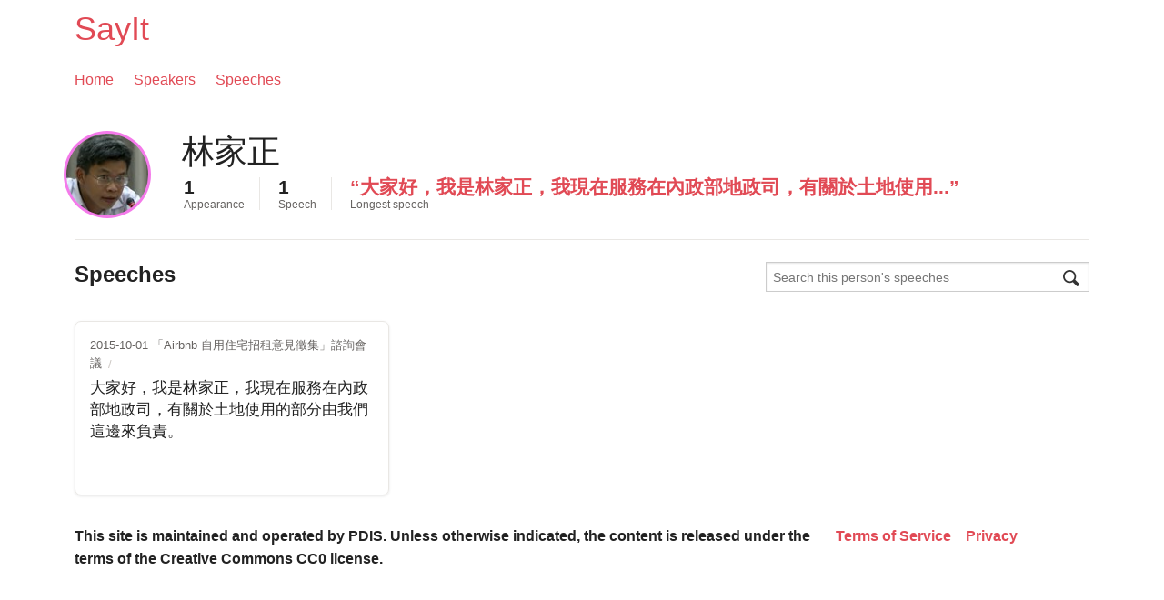

--- FILE ---
content_type: text/html; charset=utf-8
request_url: https://sayit.pdis.nat.gov.tw/speaker/%E6%9E%97%E5%AE%B6%E6%AD%A3
body_size: 2636
content:
<!DOCTYPE html>
<html class="no-touch">
    <head>
        <meta charset="utf-8">
	<meta name="viewport" content="width=device-width, initial-scale=1.0">
        
          <meta property="og:url" content="https://sayit.pdis.nat.gov.tw">
          <meta property="og:title" content="View Speaker: 林家正 :: SayIt">
          <meta property="og:site_name" content="SayIt">
          <meta property="og:description" content="Speeches by 林家正">
          <meta property="og:type" content="website">
          <meta property="og:image" content="http://localhost:8001/media/speakers/default/%E6%9E%97%E5%AE%B6%E6%AD%A3.jpg">

          
        
	<meta name="google-site-verification" content="DiXRH7TWCHjMPvi1kvFkDgwpHBGkbFkR2Rxki-iGh2o" />
        <title>
          View Speaker: 林家正
            :: SayIt
          
        </title>

        

        

	    <link rel="preconnect" href="https://fonts.gstatic.com">
	    <link href="https://fonts.googleapis.com/css2?family=Noto+Sans+TC:wght@100;300;400;500;700&display=swap" rel="stylesheet">
            <link href="/static/speeches/css/speeches.css" rel="stylesheet" type="text/css">
        
<link href="/static/speeches/mediaelement/mediaelementplayer.min.css" rel="stylesheet">


        <script type="text/javascript" src="/static/speeches/js/jquery.js" charset="utf-8"></script>
        <script type="text/javascript" src="/static/speeches/js/select2-override.js" charset="utf-8"></script>
        

<script type="text/javascript" src="/static/speeches/mediaelement/mediaelement-and-player.js" charset="utf-8"></script>

    </head>

    <body id="top">

        <header>
          <div class="full-page__row">
            <div class="full-page__unit">
              <h1><a href="/">SayIt</a></h1>

              <ul class="inline-list left">
                <li><a href="/">Home</a></li>
                <li><a href="/speakers">Speakers</a></li>
                <li><a href="/speeches">Speeches</a></li>
              </ul>

              <ul class="unstyled-list right">
                
              </ul>

            </div>
          </div>
        </header>

        <div class="full-page">
          <div class="full-page__row">
            <div class="full-page__unit">
              

              

<div class="page-header page-header--with-portrait">

  

  <div class="page-header__row">
    <div class="speaker-page__details">
      <img src="/media/speakers/default/%E6%9E%97%E5%AE%B6%E6%AD%A3.jpg.96x0_q85_upscale.jpg"
          style="border-color #f47aea; background-color: #f47aea;"
          class="speaker-portrait speaker-portrait--left speaker-portrait--large round-image"
          alt="Headshot of 林家正" />
      <div class="speaker-information">
        <h1>林家正</h1>
        
      </div>
      <div class="speaker-page__stats">
        
          <div class="stat">
            <div class="stat__figure">
              1
            </div>
            <div class="stat__descriptor">
                Appearance
            </div>
          </div>
        
        <div class="stat">
          <div class="stat__figure">
            1
          </div>
          <div class="stat__descriptor">
            Speech
          </div>
        </div>
        <!--
        <div class="stat">
          <div class="stat__figure">
            4<sup>th</sup>
          </div>
          <div class="stat__descriptor">
           of 60 speakers
          </div>
        </div>
        -->
        
        <div class="stat">
          <div class="stat__figure">
            
            <a href="/2015-10-01-airbnb-%E8%87%AA%E7%94%A8%E4%BD%8F%E5%AE%85%E6%8B%9B%E7%A7%9F%E6%84%8F%E8%A6%8B%E5%BE%B5%E9%9B%86%E8%AB%AE%E8%A9%A2%E6%9C%83%E8%AD%B0#s1373">
            
              
              &#8220;大家好，我是林家正，我現在服務在內政部地政司，有關於土地使用...&#8221;
              
            </a>
          </div>
          <div class="stat__descriptor">
            Longest speech
          </div>
        </div>
        
      </div>
    </div>

  </div>
</div>
<div class="speaker-page__speeches-collection">
    <div class="full-page__row nested-row">
      <div class="speaker-page__speeches-title">
        <h2>Speeches</h2>
      </div>

      <div class="speaker-page__add-speech">
        
      </div>

      <div class="speaker-page__search">
        <form class="site-search site-search" action="/search/" method="get" >
          <input type="hidden" name="p" value="143">
          <div class="search-wrapper">
              <input type="search" class="site-search__input" placeholder="Search this person's speeches" name="q"/>
              <input type="submit" class="icon-search icon-search" value="Search"/>
          </div>
        </form>
      </div>
    </div>

    <ul class="unstyled js-masonry" data-masonry-options='{"columnWidth":".speech","itemSelector":".speech","gutter":".gutter-sizer"}'>
        <li class="gutter-sizer"></li>
        
        
            





<li id="s1373" class="speech   speech--speech speech--border"
 style="border-left-color: #f47aea;">


  

  <div class="speech-wrapper">
    

    
      
        <div class="speech__breadcrumb">
          <ul class="breadcrumbs">
            
              
                <li><a href="/2015-10-01-airbnb-%E8%87%AA%E7%94%A8%E4%BD%8F%E5%AE%85%E6%8B%9B%E7%A7%9F%E6%84%8F%E8%A6%8B%E5%BE%B5%E9%9B%86%E8%AB%AE%E8%A9%A2%E6%9C%83%E8%AD%B0">2015-10-01 「Airbnb 自用住宅招租意見徵集」諮詢會議</a></li>
              
            
            
              <li class="no-content-after">
                <span class="breadcrumbs__date">
                  



                </span>
              </li>
            
          </ul>
        </div>
      
    

    <div class="speech__meta-data">
      

  

  
</div>


  


  
    <a title="Link in context" href="/2015-10-01-airbnb-%E8%87%AA%E7%94%A8%E4%BD%8F%E5%AE%85%E6%8B%9B%E7%A7%9F%E6%84%8F%E8%A6%8B%E5%BE%B5%E9%9B%86%E8%AB%AE%E8%A9%A2%E6%9C%83%E8%AD%B0#s1373" class="speech__content-link">
  


<div class="speech__content">
  

  
    <p>大家好，我是林家正，我現在服務在內政部地政司，有關於土地使用的部分由我們這邊來負責。</p>
  
</div>


  </a>



  <div class="speech__links">
    
    
      <a title="Link in context" href="/2015-10-01-airbnb-%E8%87%AA%E7%94%A8%E4%BD%8F%E5%AE%85%E6%8B%9B%E7%A7%9F%E6%84%8F%E8%A6%8B%E5%BE%B5%E9%9B%86%E8%AB%AE%E8%A9%A2%E6%9C%83%E8%AD%B0#s1373"><i class="speech-icon icon-link-in-context"></i>Link in context</a>
    
      <a title="Link" href="/speech/1373"><i class="speech-icon icon-link"></i>Link</a>
  </div>


</div>

</li>


        
    </ul>

    


</div>



            </div>
          </div>
        </div>

	<footer class="full-page__row">
	  <div class="full-page__unit" style="display: flex">
            <div class="row">
		    <div class="columns small-12 large-9" style="padding: 0">
          <p style="font-size: 1em;font-weight: bold;display: flex;margin-inline-end: auto;" id="cc"></p>
		    </div>
		    <div class="columns small-12 large-3" style="padding: 0">
	   <p style="font-size: 1em;font-weight: bold;display: flex; justify-content: end;">
	     <a id="tos"></a>
	     <a id="privacy" style="margin-left: 1rem;"></a>
	   </p>
		    </div>
	    </div>
	  </div>
	</footer>

        <script type="text/javascript" src="/static/speeches/js/foundation/foundation.js" charset="utf-8"></script>
        <script type="text/javascript" src="/static/speeches/js/foundation/foundation.dropdown.js" charset="utf-8"></script>
        <script type="text/javascript" src="/static/speeches/js/speeches.js" charset="utf-8"></script>
        

<script src="/static/speeches/js/masonry.pkgd.min.js"></script>

        <script>
          if (typeof $ != 'undefined' && typeof $(document).foundation != 'undefined') {
            $(document).foundation();
          }
          let cc = document.getElementById('cc');
          let tos = document.getElementById('tos');
          let privacy = document.getElementById('privacy');

          if (navigator.language.toLowerCase() == 'zh-tw') {
		              cc.innerHTML = '本站由 PDIS 維運，除另有標示外，內容以創用 CC0 授權條款釋出';
		              tos.innerHTML = '使用者條款'
		              tos.href = 'tos#zh-tw'
		              privacy.innerHTML = '隱私權政策'
		              privacy.href = 'privacy#zh-tw'
	  }
		  else {
			  cc.innerHTML = 'This site is maintained and operated by PDIS. Unless otherwise indicated, the content is released under the terms of the Creative Commons CC0 license.';
		              tos.innerHTML = 'Terms of Service'
		              tos.href = 'tos'
		              privacy.innerHTML = 'Privacy'
		              privacy.href = 'privacy'
		            }
        </script>

    <script defer src="https://static.cloudflareinsights.com/beacon.min.js/vcd15cbe7772f49c399c6a5babf22c1241717689176015" integrity="sha512-ZpsOmlRQV6y907TI0dKBHq9Md29nnaEIPlkf84rnaERnq6zvWvPUqr2ft8M1aS28oN72PdrCzSjY4U6VaAw1EQ==" data-cf-beacon='{"version":"2024.11.0","token":"3b75028d4a2549a1b335020ac2e8c87c","r":1,"server_timing":{"name":{"cfCacheStatus":true,"cfEdge":true,"cfExtPri":true,"cfL4":true,"cfOrigin":true,"cfSpeedBrain":true},"location_startswith":null}}' crossorigin="anonymous"></script>
</body>
</html>


--- FILE ---
content_type: text/css
request_url: https://sayit.pdis.nat.gov.tw/static/speeches/css/speeches.css
body_size: 10920
content:
/*! normalize.css v2.1.2 | MIT License | git.io/normalize */article,aside,details,figcaption,figure,footer,header,hgroup,main,nav,section,summary{display:block}audio,canvas,video{display:inline-block}audio:not([controls]){display:none;height:0}[hidden],template{display:none}script{display:none !important}html{font-family:sans-serif;-ms-text-size-adjust:100%;-webkit-text-size-adjust:100%}body{margin:0}a{background:transparent}a:focus{outline:thin dotted}a:active,a:hover{outline:0}h1{font-size:2em;margin:0.67em 0}abbr[title]{border-bottom:1px dotted}b,strong{font-weight:bold}dfn{font-style:italic}hr{-moz-box-sizing:content-box;box-sizing:content-box;height:0}mark{background:#ff0;color:#000}code,kbd,pre,samp{font-family:monospace, serif;font-size:1em}pre{white-space:pre-wrap}q{quotes:"\201C" "\201D" "\2018" "\2019"}small{font-size:80%}sub,sup{font-size:75%;line-height:0;position:relative;vertical-align:baseline}sup{top:-0.5em}sub{bottom:-0.25em}img{border:0}svg:not(:root){overflow:hidden}figure{margin:0}fieldset{border:1px solid #c0c0c0;margin:0 2px;padding:0.35em 0.625em 0.75em}legend{border:0;padding:0}button,input,select,textarea{font-family:inherit;font-size:100%;margin:0}button,input{line-height:normal}button,select{text-transform:none}button,html input[type="button"],input[type="reset"],input[type="submit"]{-webkit-appearance:button;cursor:pointer}button[disabled],html input[disabled]{cursor:default}input[type="checkbox"],input[type="radio"]{box-sizing:border-box;padding:0}input[type="search"]{-webkit-appearance:textfield;-moz-box-sizing:content-box;-webkit-box-sizing:content-box;box-sizing:content-box}input[type="search"]::-webkit-search-cancel-button,input[type="search"]::-webkit-search-decoration{-webkit-appearance:none}button::-moz-focus-inner,input::-moz-focus-inner{border:0;padding:0}textarea{overflow:auto;vertical-align:top}table{border-collapse:collapse;border-spacing:0}meta.foundation-mq-small{font-family:"only screen and (min-width: 0)";width:0}meta.foundation-mq-medium{font-family:"only screen and (min-width:768px)";width:768px}meta.foundation-mq-large{font-family:"only screen and (min-width:992px)";width:992px}*,*:before,*:after{-moz-box-sizing:border-box;-webkit-box-sizing:border-box;box-sizing:border-box}html,body{font-size:100%}body{background:#fff;color:#222;padding:0;margin:0;font-family:"Source Sans Pro","Helvetica Neue",Arial,"Helvetica",Helvetica,sans-serif;font-weight:normal;font-style:normal;line-height:1;position:relative;cursor:default}a:hover{cursor:pointer}img,object,embed{max-width:100%;height:auto}object,embed{height:100%}img{-ms-interpolation-mode:bicubic}#map_canvas img,#map_canvas embed,#map_canvas object,.map_canvas img,.map_canvas embed,.map_canvas object{max-width:none !important}.left{float:left !important}.right{float:right !important}.text-left{text-align:left !important}.text-right{text-align:right !important}.text-center{text-align:center !important}.text-justify{text-align:justify !important}.hide{display:none}.antialiased{-webkit-font-smoothing:antialiased}img{display:inline-block;vertical-align:middle}textarea{height:auto;min-height:50px}select{width:100%}p.lead{font-size:1.21875em;line-height:1.6}.subheader{line-height:1.4;color:#6f6f6f;font-weight:300;margin-top:.2em;margin-bottom:.5em}div,dl,dt,dd,ul,ol,li,h1,h2,h3,h4,h5,h6,pre,form,p,blockquote,th,td{margin:0;padding:0;direction:ltr}a{color:#e14a55;text-decoration:none;line-height:inherit}a:hover,a:focus{color:#d52330}a img{border:none}p{font-family:inherit;font-weight:normal;font-size:1em;line-height:1.6;margin-bottom:1em;text-rendering:optimizeLegibility}p aside{font-size:.875em;line-height:1.35;font-style:italic}h1,h2,h3,h4,h5,h6{font-family:inherit;font-weight:300;font-style:normal;color:#222;text-rendering:optimizeLegibility;margin-top:.2em;margin-bottom:.5em;line-height:1.2125em}h1 small,h2 small,h3 small,h4 small,h5 small,h6 small{font-size:60%;color:#6f6f6f;line-height:0}h1{font-size:1.625em}h2{font-size:.875em}h3{font-size:1em}h4{font-size:.8125em}h5{font-size:1em}h6{font-size:.875em}hr{border:solid #ddd;border-width:1px 0 0;clear:both;margin:1.25em 0 1.1875em;height:0}em,i{font-style:italic;line-height:inherit}strong,b{font-weight:bold;line-height:inherit}small{font-size:60%;line-height:inherit}code{font-family:Consolas,"Liberation Mono",Courier,monospace;font-weight:bold;color:#bb640d}ul,ol,dl{font-size:1em;line-height:1.6;margin-bottom:1em;list-style-position:outside;font-family:inherit}ul,ol{margin-left:0}ul.no-bullet,ol.no-bullet{margin-left:0}ul li ul,ul li ol{margin-left:1.25em;margin-bottom:0;font-size:1em}ul.square li ul,ul.circle li ul,ul.disc li ul{list-style:inherit}ul.square{list-style-type:square}ul.circle{list-style-type:circle}ul.disc{list-style-type:disc}ul.no-bullet{list-style:none}ol li ul,ol li ol{margin-left:1.25em;margin-bottom:0}dl dt{margin-bottom:.3em;font-weight:bold}dl dd{margin-bottom:.75em}abbr,acronym{text-transform:uppercase;font-size:90%;color:#222;border-bottom:1px dotted #ddd;cursor:help}abbr{text-transform:none}blockquote{margin:0 0 1em;padding:.5625em 1.25em 0 1.1875em;border-left:1px solid #ddd}blockquote cite{display:block;font-size:.8125em;color:#555}blockquote cite:before{content:"\2014 \0020"}blockquote cite a,blockquote cite a:visited{color:#555}blockquote,blockquote p{line-height:1.6;color:#6f6f6f}.vcard{display:inline-block;margin:0 0 1.25em 0;border:1px solid #ddd;padding:.625em .75em}.vcard li{margin:0;display:block}.vcard .fn{font-weight:bold;font-size:.9375em}.vevent .summary{font-weight:bold}.vevent abbr{cursor:default;text-decoration:none;font-weight:bold;border:none;padding:0 .0625em}@media only screen and (min-width: 0){h1,h2,h3,h4,h5,h6{line-height:1.4}h1{font-size:2.25em}h2{font-size:1.5em}h3{font-size:1.3125em}h4{font-size:1.125em}}.print-only{display:none !important}@media print{*{background:transparent !important;color:#000 !important;box-shadow:none !important;text-shadow:none !important}a,a:visited{text-decoration:underline}a[href]:after{content:" (" attr(href) ")"}abbr[title]:after{content:" (" attr(title) ")"}.ir a:after,a[href^="javascript:"]:after,a[href^="#"]:after{content:""}pre,blockquote{border:1px solid #999;page-break-inside:avoid}thead{display:table-header-group}tr,img{page-break-inside:avoid}img{max-width:100% !important}@page{margin:0.5cm}p,h2,h3{orphans:3;widows:3}h2,h3{page-break-after:avoid}.hide-on-print{display:none !important}.print-only{display:block !important}.hide-for-print{display:none !important}.show-for-print{display:inherit !important}}button,.button,.pagination__page-number{border-style:none;border-width:0;cursor:pointer;font-family:inherit;font-weight:normal;line-height:normal;margin:0 0 1.25em;position:relative;text-decoration:none;text-align:center;display:inline-block;padding-top:.75em;padding-right:1.5em;padding-bottom:.8125em;padding-left:1.5em;font-size:1em;background-color:#e14a55;border-color:#d52330;color:#fff}button:hover,button:focus,.button:hover,.pagination__page-number:hover,.button:focus,.pagination__page-number:focus{background-color:#d52330}button:hover,button:focus,.button:hover,.pagination__page-number:hover,.button:focus,.pagination__page-number:focus{color:#fff}button.secondary,.button.secondary,.secondary.pagination__page-number{background-color:#e9e9e9;border-color:#d0d0d0;color:#333}button.secondary:hover,button.secondary:focus,.button.secondary:hover,.secondary.pagination__page-number:hover,.button.secondary:focus,.secondary.pagination__page-number:focus{background-color:#d0d0d0}button.secondary:hover,button.secondary:focus,.button.secondary:hover,.secondary.pagination__page-number:hover,.button.secondary:focus,.secondary.pagination__page-number:focus{color:#333}button.success,.button.success,.success.pagination__page-number{background-color:#5da423;border-color:#457a1a;color:#fff}button.success:hover,button.success:focus,.button.success:hover,.success.pagination__page-number:hover,.button.success:focus,.success.pagination__page-number:focus{background-color:#457a1a}button.success:hover,button.success:focus,.button.success:hover,.success.pagination__page-number:hover,.button.success:focus,.success.pagination__page-number:focus{color:#fff}button.alert,.button.alert,.alert.pagination__page-number{background-color:#f08a24;border-color:#d3710e;color:#fff}button.alert:hover,button.alert:focus,.button.alert:hover,.alert.pagination__page-number:hover,.button.alert:focus,.alert.pagination__page-number:focus{background-color:#d3710e}button.alert:hover,button.alert:focus,.button.alert:hover,.alert.pagination__page-number:hover,.button.alert:focus,.alert.pagination__page-number:focus{color:#fff}button.large,.button.large,.large.pagination__page-number{padding-top:1em;padding-right:2em;padding-bottom:1.0625em;padding-left:2em;font-size:1.25em}button.small,.button.small,.small.pagination__page-number{padding-top:.5625em;padding-right:1.125em;padding-bottom:.625em;padding-left:1.125em;font-size:.8125em}button.tiny,.button.tiny,.tiny.pagination__page-number{padding-top:.4375em;padding-right:.875em;padding-bottom:.5em;padding-left:.875em;font-size:.6875em}button.expand,.button.expand,.expand.pagination__page-number{padding-right:0;padding-left:0;width:100%}button.left-align,.button.left-align,.left-align.pagination__page-number{text-align:left;text-indent:.75em}button.right-align,.button.right-align,.right-align.pagination__page-number{text-align:right;padding-right:.75em}button.disabled,button[disabled],.button.disabled,.disabled.pagination__page-number,.button[disabled],[disabled].pagination__page-number{background-color:#e14a55;border-color:#d52330;color:#fff;cursor:default;opacity:.6;-webkit-box-shadow:none;box-shadow:none}button.disabled:hover,button.disabled:focus,button[disabled]:hover,button[disabled]:focus,.button.disabled:hover,.disabled.pagination__page-number:hover,.button.disabled:focus,.disabled.pagination__page-number:focus,.button[disabled]:hover,[disabled].pagination__page-number:hover,.button[disabled]:focus,[disabled].pagination__page-number:focus{background-color:#d52330}button.disabled:hover,button.disabled:focus,button[disabled]:hover,button[disabled]:focus,.button.disabled:hover,.disabled.pagination__page-number:hover,.button.disabled:focus,.disabled.pagination__page-number:focus,.button[disabled]:hover,[disabled].pagination__page-number:hover,.button[disabled]:focus,[disabled].pagination__page-number:focus{color:#fff}button.disabled:hover,button.disabled:focus,button[disabled]:hover,button[disabled]:focus,.button.disabled:hover,.disabled.pagination__page-number:hover,.button.disabled:focus,.disabled.pagination__page-number:focus,.button[disabled]:hover,[disabled].pagination__page-number:hover,.button[disabled]:focus,[disabled].pagination__page-number:focus{background-color:#e14a55}button.disabled.secondary,button[disabled].secondary,.button.disabled.secondary,.disabled.secondary.pagination__page-number,.button[disabled].secondary,[disabled].secondary.pagination__page-number{background-color:#e9e9e9;border-color:#d0d0d0;color:#333;cursor:default;opacity:.6;-webkit-box-shadow:none;box-shadow:none}button.disabled.secondary:hover,button.disabled.secondary:focus,button[disabled].secondary:hover,button[disabled].secondary:focus,.button.disabled.secondary:hover,.disabled.secondary.pagination__page-number:hover,.button.disabled.secondary:focus,.disabled.secondary.pagination__page-number:focus,.button[disabled].secondary:hover,[disabled].secondary.pagination__page-number:hover,.button[disabled].secondary:focus,[disabled].secondary.pagination__page-number:focus{background-color:#d0d0d0}button.disabled.secondary:hover,button.disabled.secondary:focus,button[disabled].secondary:hover,button[disabled].secondary:focus,.button.disabled.secondary:hover,.disabled.secondary.pagination__page-number:hover,.button.disabled.secondary:focus,.disabled.secondary.pagination__page-number:focus,.button[disabled].secondary:hover,[disabled].secondary.pagination__page-number:hover,.button[disabled].secondary:focus,[disabled].secondary.pagination__page-number:focus{color:#333}button.disabled.secondary:hover,button.disabled.secondary:focus,button[disabled].secondary:hover,button[disabled].secondary:focus,.button.disabled.secondary:hover,.disabled.secondary.pagination__page-number:hover,.button.disabled.secondary:focus,.disabled.secondary.pagination__page-number:focus,.button[disabled].secondary:hover,[disabled].secondary.pagination__page-number:hover,.button[disabled].secondary:focus,[disabled].secondary.pagination__page-number:focus{background-color:#e9e9e9}button.disabled.success,button[disabled].success,.button.disabled.success,.disabled.success.pagination__page-number,.button[disabled].success,[disabled].success.pagination__page-number{background-color:#5da423;border-color:#457a1a;color:#fff;cursor:default;opacity:.6;-webkit-box-shadow:none;box-shadow:none}button.disabled.success:hover,button.disabled.success:focus,button[disabled].success:hover,button[disabled].success:focus,.button.disabled.success:hover,.disabled.success.pagination__page-number:hover,.button.disabled.success:focus,.disabled.success.pagination__page-number:focus,.button[disabled].success:hover,[disabled].success.pagination__page-number:hover,.button[disabled].success:focus,[disabled].success.pagination__page-number:focus{background-color:#457a1a}button.disabled.success:hover,button.disabled.success:focus,button[disabled].success:hover,button[disabled].success:focus,.button.disabled.success:hover,.disabled.success.pagination__page-number:hover,.button.disabled.success:focus,.disabled.success.pagination__page-number:focus,.button[disabled].success:hover,[disabled].success.pagination__page-number:hover,.button[disabled].success:focus,[disabled].success.pagination__page-number:focus{color:#fff}button.disabled.success:hover,button.disabled.success:focus,button[disabled].success:hover,button[disabled].success:focus,.button.disabled.success:hover,.disabled.success.pagination__page-number:hover,.button.disabled.success:focus,.disabled.success.pagination__page-number:focus,.button[disabled].success:hover,[disabled].success.pagination__page-number:hover,.button[disabled].success:focus,[disabled].success.pagination__page-number:focus{background-color:#5da423}button.disabled.alert,button[disabled].alert,.button.disabled.alert,.disabled.alert.pagination__page-number,.button[disabled].alert,[disabled].alert.pagination__page-number{background-color:#f08a24;border-color:#d3710e;color:#fff;cursor:default;opacity:.6;-webkit-box-shadow:none;box-shadow:none}button.disabled.alert:hover,button.disabled.alert:focus,button[disabled].alert:hover,button[disabled].alert:focus,.button.disabled.alert:hover,.disabled.alert.pagination__page-number:hover,.button.disabled.alert:focus,.disabled.alert.pagination__page-number:focus,.button[disabled].alert:hover,[disabled].alert.pagination__page-number:hover,.button[disabled].alert:focus,[disabled].alert.pagination__page-number:focus{background-color:#d3710e}button.disabled.alert:hover,button.disabled.alert:focus,button[disabled].alert:hover,button[disabled].alert:focus,.button.disabled.alert:hover,.disabled.alert.pagination__page-number:hover,.button.disabled.alert:focus,.disabled.alert.pagination__page-number:focus,.button[disabled].alert:hover,[disabled].alert.pagination__page-number:hover,.button[disabled].alert:focus,[disabled].alert.pagination__page-number:focus{color:#fff}button.disabled.alert:hover,button.disabled.alert:focus,button[disabled].alert:hover,button[disabled].alert:focus,.button.disabled.alert:hover,.disabled.alert.pagination__page-number:hover,.button.disabled.alert:focus,.disabled.alert.pagination__page-number:focus,.button[disabled].alert:hover,[disabled].alert.pagination__page-number:hover,.button[disabled].alert:focus,[disabled].alert.pagination__page-number:focus{background-color:#f08a24}button,.button,.pagination__page-number{padding-top:.8125em;padding-bottom:.75em;-webkit-appearance:none}button.tiny,.button.tiny,.tiny.pagination__page-number{padding-top:.5em;padding-bottom:.4375em;-webkit-appearance:none}button.small,.button.small,.small.pagination__page-number{padding-top:.625em;padding-bottom:.5625em;-webkit-appearance:none}button.large,.button.large,.large.pagination__page-number{padding-top:1.03125em;padding-bottom:1.03125em;-webkit-appearance:none}@media only screen{button,.button,.pagination__page-number{-webkit-box-shadow:0 1px 0 rgba(255,255,255,0.5) inset;box-shadow:0 1px 0 rgba(255,255,255,0.5) inset;-webkit-transition:background-color 300ms ease-out;-moz-transition:background-color 300ms ease-out;transition:background-color 300ms ease-out}button:active,.button:active,.pagination__page-number:active{-webkit-box-shadow:0 1px 0 rgba(0,0,0,0.2) inset;box-shadow:0 1px 0 rgba(0,0,0,0.2) inset}button.radius,.button.radius,.radius.pagination__page-number{-webkit-border-radius:3px;border-radius:3px}button.round,.button.round,.round.pagination__page-number{-webkit-border-radius:1000px;border-radius:1000px}}@media only screen and (min-width: 0){button,.button,.pagination__page-number{display:inline-block}}form{margin:0 0 1em}form .row .row{margin:0 -.5em}form .row .row .column,form .row .row .columns{padding:0 .5em}form .row .row.collapse{margin:0}form .row .row.collapse .column,form .row .row.collapse .columns{padding:0}form .row .row.collapse input{-moz-border-radius-bottomright:0;-moz-border-radius-topright:0;-webkit-border-bottom-right-radius:0;-webkit-border-top-right-radius:0}form .row input.column,form .row input.columns,form .row textarea.column,form .row textarea.columns{padding-left:.5em}label{font-size:.875em;color:#4d4d4d;cursor:pointer;display:block;font-weight:500;margin-bottom:.1875em}label.right{float:none;text-align:right}label.inline{margin:0 0 1em 0;padding:.625em 0}label small{text-transform:capitalize;color:#666}.prefix,.postfix{display:block;position:relative;z-index:2;text-align:center;width:100%;padding-top:0;padding-bottom:0;border-style:solid;border-width:1px;overflow:hidden;font-size:.875em;height:2.3125em;line-height:2.3125em}.postfix.button,.postfix.pagination__page-number{padding-left:0;padding-right:0;padding-top:0;padding-bottom:0;text-align:center;line-height:2.125em}.prefix.button,.prefix.pagination__page-number{padding-left:0;padding-right:0;padding-top:0;padding-bottom:0;text-align:center;line-height:2.125em}.prefix.button.radius,.prefix.radius.pagination__page-number{-webkit-border-radius:0;border-radius:0;-moz-border-radius-bottomleft:3px;-moz-border-radius-topleft:3px;-webkit-border-bottom-left-radius:3px;-webkit-border-top-left-radius:3px;border-bottom-left-radius:3px;border-top-left-radius:3px}.postfix.button.radius,.postfix.radius.pagination__page-number{-webkit-border-radius:0;border-radius:0;-moz-border-radius-topright:3px;-moz-border-radius-bottomright:3px;-webkit-border-top-right-radius:3px;-webkit-border-bottom-right-radius:3px;border-top-right-radius:3px;border-bottom-right-radius:3px}.prefix.button.round,.prefix.round.pagination__page-number{-webkit-border-radius:0;border-radius:0;-moz-border-radius-bottomleft:1000px;-moz-border-radius-topleft:1000px;-webkit-border-bottom-left-radius:1000px;-webkit-border-top-left-radius:1000px;border-bottom-left-radius:1000px;border-top-left-radius:1000px}.postfix.button.round,.postfix.round.pagination__page-number{-webkit-border-radius:0;border-radius:0;-moz-border-radius-topright:1000px;-moz-border-radius-bottomright:1000px;-webkit-border-top-right-radius:1000px;-webkit-border-bottom-right-radius:1000px;border-top-right-radius:1000px;border-bottom-right-radius:1000px}span.prefix,label.prefix{background:#f2f2f2;border-color:#d9d9d9;border-right:none;color:#333}span.prefix.radius,label.prefix.radius{-webkit-border-radius:0;border-radius:0;-moz-border-radius-bottomleft:3px;-moz-border-radius-topleft:3px;-webkit-border-bottom-left-radius:3px;-webkit-border-top-left-radius:3px;border-bottom-left-radius:3px;border-top-left-radius:3px}span.postfix,label.postfix{background:#f2f2f2;border-color:#ccc;border-left:none;color:#333}span.postfix.radius,label.postfix.radius{-webkit-border-radius:0;border-radius:0;-moz-border-radius-topright:3px;-moz-border-radius-bottomright:3px;-webkit-border-top-right-radius:3px;-webkit-border-bottom-right-radius:3px;border-top-right-radius:3px;border-bottom-right-radius:3px}.input-group.radius>*:first-child,.input-group.radius>*:first-child *{-moz-border-radius-bottomleft:3px;-moz-border-radius-topleft:3px;-webkit-border-bottom-left-radius:3px;-webkit-border-top-left-radius:3px;border-bottom-left-radius:3px;border-top-left-radius:3px}.input-group.radius>*:last-child,.input-group.radius>*:last-child *{-moz-border-radius-topright:3px;-moz-border-radius-bottomright:3px;-webkit-border-top-right-radius:3px;-webkit-border-bottom-right-radius:3px;border-top-right-radius:3px;border-bottom-right-radius:3px}.input-group.round>*:first-child,.input-group.round>*:first-child *{-moz-border-radius-bottomleft:1000px;-moz-border-radius-topleft:1000px;-webkit-border-bottom-left-radius:1000px;-webkit-border-top-left-radius:1000px;border-bottom-left-radius:1000px;border-top-left-radius:1000px}.input-group.round>*:last-child,.input-group.round>*:last-child *{-moz-border-radius-topright:1000px;-moz-border-radius-bottomright:1000px;-webkit-border-top-right-radius:1000px;-webkit-border-bottom-right-radius:1000px;border-top-right-radius:1000px;border-bottom-right-radius:1000px}input[type="text"],input[type="password"],input[type="date"],input[type="datetime"],input[type="datetime-local"],input[type="month"],input[type="week"],input[type="email"],input[type="number"],input[type="search"],input[type="tel"],input[type="time"],input[type="url"],textarea{-webkit-appearance:none;-webkit-border-radius:0;border-radius:0;background-color:#fff;font-family:inherit;border:1px solid #ccc;-webkit-box-shadow:inset 0 1px 2px rgba(0,0,0,0.1);box-shadow:inset 0 1px 2px rgba(0,0,0,0.1);color:rgba(0,0,0,0.75);display:block;font-size:.875em;margin:0 0 1em 0;padding:.5em;height:2.3125em;width:100%;-moz-box-sizing:border-box;-webkit-box-sizing:border-box;box-sizing:border-box;-webkit-transition:-webkit-box-shadow .45s,border-color .45s ease-in-out;-moz-transition:-moz-box-shadow .45s,border-color .45s ease-in-out;transition:box-shadow .45s,border-color .45s ease-in-out}input[type="text"]:focus,input[type="password"]:focus,input[type="date"]:focus,input[type="datetime"]:focus,input[type="datetime-local"]:focus,input[type="month"]:focus,input[type="week"]:focus,input[type="email"]:focus,input[type="number"]:focus,input[type="search"]:focus,input[type="tel"]:focus,input[type="time"]:focus,input[type="url"]:focus,textarea:focus{-webkit-box-shadow:0 0 5px #999;-moz-box-shadow:0 0 5px #999;box-shadow:0 0 5px #999;border-color:#999}input[type="text"]:focus,input[type="password"]:focus,input[type="date"]:focus,input[type="datetime"]:focus,input[type="datetime-local"]:focus,input[type="month"]:focus,input[type="week"]:focus,input[type="email"]:focus,input[type="number"]:focus,input[type="search"]:focus,input[type="tel"]:focus,input[type="time"]:focus,input[type="url"]:focus,textarea:focus{background:#fafafa;border-color:#999;outline:none}input[type="text"][disabled],input[type="password"][disabled],input[type="date"][disabled],input[type="datetime"][disabled],input[type="datetime-local"][disabled],input[type="month"][disabled],input[type="week"][disabled],input[type="email"][disabled],input[type="number"][disabled],input[type="search"][disabled],input[type="tel"][disabled],input[type="time"][disabled],input[type="url"][disabled],textarea[disabled]{background-color:#ddd}input[type="file"],input[type="checkbox"],input[type="radio"],select{margin:0 0 1em 0}input[type="file"]{width:100%}fieldset{border:solid 1px #ddd;padding:1.25em;margin:1.125em 0}fieldset legend{font-weight:bold;background:#fff;padding:0 .1875em;margin:0;margin-left:-.1875em}[data-abide] .error small.error,[data-abide] span.error,[data-abide] small.error{display:block;padding:.375em .25em;margin-top:0;margin-bottom:1em;font-size:.75em;font-weight:bold;background:#f08a24;color:#fff}[data-abide] span.error,[data-abide] small.error{display:none}span.error,small.error{display:block;padding:.375em .25em;margin-top:0;margin-bottom:1em;font-size:.75em;font-weight:bold;background:#f08a24;color:#fff}.error input,.error textarea,.error select{border-color:#f08a24;background-color:rgba(240,138,36,0.1);margin-bottom:0}.error input:focus,.error textarea:focus,.error select:focus{background:#fafafa;border-color:#999}.error label,.error label.error{color:#f08a24}.error>small,.error small.error{display:block;padding:.375em .25em;margin-top:0;margin-bottom:1em;font-size:.75em;font-weight:bold;background:#f08a24;color:#fff}.error span.error-message{display:block}input.error,textarea.error{border-color:#f08a24;background-color:rgba(240,138,36,0.1);margin-bottom:0}input.error:focus,textarea.error:focus{background:#fafafa;border-color:#999}.error select{border-color:#f08a24;background-color:rgba(240,138,36,0.1)}.error select:focus{background:#fafafa;border-color:#999}label.error{color:#f08a24}.dropdown.button,.dropdown.pagination__page-number{position:relative;padding-right:3.1875em}.dropdown.button:before,.dropdown.pagination__page-number:before{position:absolute;content:"";width:0;height:0;display:block;border-style:solid;border-color:#fff transparent transparent transparent;top:50%}.dropdown.button:before,.dropdown.pagination__page-number:before{border-width:.5625em;right:1.5em;margin-top:-.25em}.dropdown.button:before,.dropdown.pagination__page-number:before{border-color:#fff transparent transparent transparent}.dropdown.button.tiny,.dropdown.tiny.pagination__page-number{padding-right:2.1875em}.dropdown.button.tiny:before,.dropdown.tiny.pagination__page-number:before{border-width:.4375em;right:.875em;margin-top:-.15625em}.dropdown.button.tiny:before,.dropdown.tiny.pagination__page-number:before{border-color:#fff transparent transparent transparent}.dropdown.button.small,.dropdown.small.pagination__page-number{padding-right:2.8125em}.dropdown.button.small:before,.dropdown.small.pagination__page-number:before{border-width:.5625em;right:1.125em;margin-top:-.21875em}.dropdown.button.small:before,.dropdown.small.pagination__page-number:before{border-color:#fff transparent transparent transparent}.dropdown.button.large,.dropdown.large.pagination__page-number{padding-right:4em}.dropdown.button.large:before,.dropdown.large.pagination__page-number:before{border-width:.625em;right:1.75em;margin-top:-.3125em}.dropdown.button.large:before,.dropdown.large.pagination__page-number:before{border-color:#fff transparent transparent transparent}.dropdown.button.secondary:before,.dropdown.secondary.pagination__page-number:before{border-color:#333 transparent transparent transparent}.label{font-weight:bold;text-align:center;text-decoration:none;line-height:1;white-space:nowrap;display:inline-block;position:relative;padding:.1875em .625em .25em;font-size:.875em;background-color:#e14a55;color:#fff}.label.radius{-webkit-border-radius:3px;border-radius:3px}.label.round{-webkit-border-radius:1000px;border-radius:1000px}.label.alert{background-color:#f08a24;color:#fff}.label.success{background-color:#5da423;color:#fff}.label.secondary{background-color:#e9e9e9;color:#333}.breadcrumbs{display:block;padding:0;overflow:hidden;margin-left:0;list-style:none;border-style:solid;border-width:0;background-color:#fff;border-color:#e6e6e6;-webkit-border-radius:0;border-radius:0}.breadcrumbs>*{margin:0;float:left;font-size:.8125em;text-transform:none}.breadcrumbs>*:hover a,.breadcrumbs>*:focus a{text-decoration:underline}.breadcrumbs>* a,.breadcrumbs>* span{text-transform:none;color:#666361}.breadcrumbs>*.current{cursor:default;color:#333}.breadcrumbs>*.current a{cursor:default;color:#333}.breadcrumbs>*.current:hover,.breadcrumbs>*.current:hover a,.breadcrumbs>*.current:focus,.breadcrumbs>*.current:focus a{text-decoration:none}.breadcrumbs>*.unavailable{color:#999}.breadcrumbs>*.unavailable a{color:#999}.breadcrumbs>*.unavailable:hover,.breadcrumbs>*.unavailable:hover a,.breadcrumbs>*.unavailable:focus,.breadcrumbs>*.unavailable a:focus{text-decoration:none;color:#999;cursor:default}.breadcrumbs>*:before{content:"/";color:#ccc7c3;margin:0 0;position:relative;top:1px}.breadcrumbs>*:first-child:before{content:" ";margin:0}.inline-list{margin:0 auto 1.0625em auto;margin-left:-1.375em;margin-right:0;padding:0;list-style:none;overflow:hidden}.inline-list>li{list-style:none;float:left;margin-left:1.375em;display:block}.inline-list>li>*{display:block}@media only screen and (max-width: 767px){.f-dropdown{max-width:100%;left:0}}.f-dropdown{position:absolute;top:-9999px;list-style:none;margin-left:0;width:100%;max-height:none;height:auto;background:#fff;border:solid 1px #ccc;font-size:16;z-index:99;margin-top:2px;max-width:200px}.f-dropdown>*:first-child{margin-top:0}.f-dropdown>*:last-child{margin-bottom:0}.f-dropdown:before{content:"";display:block;width:0;height:0;border:inset 6px;border-color:transparent transparent #fff transparent;border-bottom-style:solid;position:absolute;top:-12px;left:10px;z-index:99}.f-dropdown:after{content:"";display:block;width:0;height:0;border:inset 7px;border-color:transparent transparent #ccc transparent;border-bottom-style:solid;position:absolute;top:-14px;left:9px;z-index:98}.f-dropdown.right:before{left:auto;right:10px}.f-dropdown.right:after{left:auto;right:9px}.f-dropdown li{font-size:.875em;cursor:pointer;line-height:1.125em;margin:0}.f-dropdown li:hover,.f-dropdown li:focus{background:#eee}.f-dropdown li a{display:block;padding:.5em;color:#555}.f-dropdown.content{position:absolute;top:-9999px;list-style:none;margin-left:0;padding:1.25em;width:100%;height:auto;max-height:none;background:#fff;border:solid 1px #ccc;font-size:16;z-index:99;max-width:200px}.f-dropdown.content>*:first-child{margin-top:0}.f-dropdown.content>*:last-child{margin-bottom:0}.f-dropdown.tiny{max-width:200px}.f-dropdown.small{max-width:300px}.f-dropdown.medium{max-width:500px}.f-dropdown.large{max-width:800px}.row{margin-left:auto;margin-right:auto;margin-top:0;margin-bottom:0;max-width:71.25em;width:100%;*zoom:1}.row:before,.row:after{content:" ";display:table}.row:after{clear:both}.row.collapse .column,.row.collapse .columns{padding-left:0;padding-right:0;float:left}.row .row{margin-left:-0.75em;margin-right:-0.75em;max-width:none;width:auto;*zoom:1}.row .row:before,.row .row:after{content:" ";display:table}.row .row:after{clear:both}.row .row.collapse{margin-left:0;margin-right:0;max-width:none;width:auto;*zoom:1}.row .row.collapse:before,.row .row.collapse:after{content:" ";display:table}.row .row.collapse:after{clear:both}.column,.columns{padding-left:.75em;padding-right:.75em;width:100%;float:left;position:relative}@media only screen{.small-1{width:8.33333%}.small-2{width:16.66667%}.small-3{width:25%}.small-4{width:33.33333%}.small-5{width:41.66667%}.small-6{width:50%}.small-7{width:58.33333%}.small-8{width:66.66667%}.small-9{width:75%}.small-10{width:83.33333%}.small-11{width:91.66667%}.small-12{width:100%}.small-offset-0{margin-left:0%}.small-offset-1{margin-left:8.33333%}.small-offset-2{margin-left:16.66667%}.small-offset-3{margin-left:25%}.small-offset-4{margin-left:33.33333%}.small-offset-5{margin-left:41.66667%}.small-offset-6{margin-left:50%}.small-offset-7{margin-left:58.33333%}.small-offset-8{margin-left:66.66667%}.small-offset-9{margin-left:75%}.small-offset-10{margin-left:83.33333%}[class*="column"]+[class*="column"]:last-child{float:right}[class*="column"]+[class*="column"].end{float:left}.column.small-centered,.columns.small-centered{margin-left:auto;margin-right:auto;float:none !important}}@media only screen and (min-width: 0){.medium-1{width:8.33333%}.medium-2{width:16.66667%}.medium-3{width:25%}.medium-4{width:33.33333%}.medium-5{width:41.66667%}.medium-6{width:50%}.medium-7{width:58.33333%}.medium-8{width:66.66667%}.medium-9{width:75%}.medium-10{width:83.33333%}.medium-11{width:91.66667%}.medium-12{width:100%}.medium-offset-0{margin-left:0%}.medium-offset-1{margin-left:8.33333%}.medium-offset-2{margin-left:16.66667%}.medium-offset-3{margin-left:25%}.medium-offset-4{margin-left:33.33333%}.medium-offset-5{margin-left:41.66667%}.medium-offset-6{margin-left:50%}.medium-offset-7{margin-left:58.33333%}.medium-offset-8{margin-left:66.66667%}.medium-offset-9{margin-left:75%}.medium-offset-10{margin-left:83.33333%}.medium-offset-11{margin-left:91.66667%}.medium-push-1{left:8.33333%;right:auto}.medium-pull-1{right:8.33333%;left:auto}.medium-push-2{left:16.66667%;right:auto}.medium-pull-2{right:16.66667%;left:auto}.medium-push-3{left:25%;right:auto}.medium-pull-3{right:25%;left:auto}.medium-push-4{left:33.33333%;right:auto}.medium-pull-4{right:33.33333%;left:auto}.medium-push-5{left:41.66667%;right:auto}.medium-pull-5{right:41.66667%;left:auto}.medium-push-6{left:50%;right:auto}.medium-pull-6{right:50%;left:auto}.medium-push-7{left:58.33333%;right:auto}.medium-pull-7{right:58.33333%;left:auto}.medium-push-8{left:66.66667%;right:auto}.medium-pull-8{right:66.66667%;left:auto}.medium-push-9{left:75%;right:auto}.medium-pull-9{right:75%;left:auto}.medium-push-10{left:83.33333%;right:auto}.medium-pull-10{right:83.33333%;left:auto}.medium-push-11{left:91.66667%;right:auto}.medium-pull-11{right:91.66667%;left:auto}.column.medium-centered,.columns.medium-centered{margin-left:auto;margin-right:auto;float:none !important}.column.medium-uncentered,.columns.medium-uncentered{margin-left:0;margin-right:0;float:left !important}}@media only screen and (min-width: 768px){.large-1{width:8.33333%}.large-2{width:16.66667%}.large-3{width:25%}.large-4{width:33.33333%}.large-5{width:41.66667%}.large-6{width:50%}.large-7{width:58.33333%}.large-8{width:66.66667%}.large-9{width:75%}.large-10{width:83.33333%}.large-11{width:91.66667%}.large-12{width:100%}.large-offset-0{margin-left:0%}.large-offset-1{margin-left:8.33333%}.large-offset-2{margin-left:16.66667%}.large-offset-3{margin-left:25%}.large-offset-4{margin-left:33.33333%}.large-offset-5{margin-left:41.66667%}.large-offset-6{margin-left:50%}.large-offset-7{margin-left:58.33333%}.large-offset-8{margin-left:66.66667%}.large-offset-9{margin-left:75%}.large-offset-10{margin-left:83.33333%}.large-offset-11{margin-left:91.66667%}.large-push-1{left:8.33333%;right:auto}.large-pull-1{right:8.33333%;left:auto}.large-push-2{left:16.66667%;right:auto}.large-pull-2{right:16.66667%;left:auto}.large-push-3{left:25%;right:auto}.large-pull-3{right:25%;left:auto}.large-push-4{left:33.33333%;right:auto}.large-pull-4{right:33.33333%;left:auto}.large-push-5{left:41.66667%;right:auto}.large-pull-5{right:41.66667%;left:auto}.large-push-6{left:50%;right:auto}.large-pull-6{right:50%;left:auto}.large-push-7{left:58.33333%;right:auto}.large-pull-7{right:58.33333%;left:auto}.large-push-8{left:66.66667%;right:auto}.large-pull-8{right:66.66667%;left:auto}.large-push-9{left:75%;right:auto}.large-pull-9{right:75%;left:auto}.large-push-10{left:83.33333%;right:auto}.large-pull-10{right:83.33333%;left:auto}.large-push-11{left:91.66667%;right:auto}.large-pull-11{right:91.66667%;left:auto}.column.large-centered,.columns.large-centered{margin-left:auto;margin-right:auto;float:none !important}.column.large-uncentered,.columns.large-uncentered{margin-left:0;margin-right:0;float:left !important}}.image-replacement,.icon-search{text-indent:-1000%;white-space:nowrap;overflow:hidden}.hide-on-small,.ui-instructions,.speech-list-navigation{display:none;visibility:hidden}@media (min-width: 768px){.hide-on-small,.ui-instructions,.speech-list-navigation{display:block;visibility:visible}}@media (min-width: 768px){.hide-on-medium,.ui-instructions,.speech-list-navigation{display:none;visibility:hidden}}@media (min-width: 992px){.hide-on-medium,.ui-instructions,.speech-list-navigation{display:block;visibility:visible}}.hide-medium-upwards{display:inline-block;visibility:visible}@media (min-width: 768px){.hide-medium-upwards{display:none;visibility:hidden}}.hide-large-upwards{display:inline-block;visibility:visible}@media (min-width: 992px){.hide-large-upwards{display:none;visibility:hidden}}.full-page__row{margin-left:auto;margin-right:auto;margin-top:0;margin-bottom:0;max-width:71.25em;width:100%}.full-page__row:before,.full-page__row:after{content:" ";display:table}.full-page__row:after{clear:both}.full-page__row{*zoom:1}.full-page__unit{padding-left:.75em;padding-right:.75em;width:100%;float:left}.nested-row,.page-content__row{margin-left:-0.75em;margin-right:-0.75em;max-width:none;width:auto}.nested-row:before,.nested-row:after,.page-content__row:before,.page-content__row:after{content:" ";display:table}.nested-row:after,.page-content__row:after{clear:both}.nested-row,.page-content__row{*zoom:1}.primary-content__unit{padding-left:.75em;padding-right:.75em;width:100%;float:left}@media (min-width: 992px){.primary-content__unit{padding-left:.75em;padding-right:.75em;width:75%;float:left}}.sidebar__unit{padding-left:.75em;padding-right:.75em;width:100%;float:left}@media (min-width: 992px){.sidebar__unit{padding-left:.75em;padding-right:.75em;width:25%;float:left}}.button,.pagination__page-number{background-color:#60b86b;-moz-border-radius:3px;-webkit-border-radius:3px;border-radius:3px}.button:hover,.pagination__page-number:hover,.button:focus,.pagination__page-number:focus{background-color:#479e52}.secondary-button,.search-pagination-button,.pagination__page-number,.speech-navigation__button{background-color:#f2f1ef;border:1px solid #e9e7e4;color:#666361}.secondary-button:hover,.search-pagination-button:hover,.pagination__page-number:hover,.speech-navigation__button:hover,.secondary-button:focus,.search-pagination-button:focus,.pagination__page-number:focus,.speech-navigation__button:focus{background-color:#e7e5e1;color:#222;border-color:#d2cec8}.button--disabled,.button--disabled:hover{background-color:#f9f8f7;border-color:#f0eeec;color:#7b7775;cursor:default}.small-button,.search-pagination-button,.pagination__page-number,.speech-navigation__button{font-size:0.875em;padding:0.5em 1em 0.45em 1em}.reduced-heading{font-size:1em}.cleared{clear:both}.unstyled,.unstyled-list,.section-list{margin-left:0;list-style:none outside none}.js .hidden-js{display:none}.js .visible-js{display:block;visibility:visible}.fileinput-button span,.fileinput-button i{display:none}.js .fileinput-button span,.js .fileinput-button i{display:inline-block}.progress,.progress-result{margin-left:180px}.progress{display:none;margin-top:1em}.fileinput-button{position:relative;overflow:hidden}.js .fileinput-button input{position:absolute;top:0;right:0;margin:0;opacity:0;filter:alpha(opacity=0);transform:translate(-300px, 0) scale(4);font-size:23px;direction:ltr;cursor:pointer}.off-screen{text-indent:-9999px;opacity:0.5}.audio-small{display:inline-block}.audio-small .mejs-controls{height:24px}.audio-small .mejs-controls .mejs-button button{margin:4px 5px}.audio-small .mejs-controls .mejs-time{padding-top:6px}.alert{border-style:solid;border-width:1px;display:block;font-weight:bold;margin-bottom:1.25em;position:relative;padding:.6875em 1.3125em .75em .6875em;font-size:.875em;background-color:#e14a55;border-color:#d52330;color:#fff}.alert.alert-success{background-color:#5da423;border-color:#457a1a;color:#fff}.alert.alert-error,.alert.alert-warning{background-color:#f08a24;border-color:#d3710e;color:#fff}.alert.alert-info{background-color:#a0d3e8;border-color:#77c0de;color:#505050}.speech:target{background-color:#ffc}.breadcrumbs{margin-bottom:0}.breadcrumbs>*:before{content:" ";margin:0}.breadcrumbs>*:after{content:"/";color:#ccc7c3;margin:0 0;position:relative;top:1px;padding:0 0.5em}.breadcrumbs .no-content-after:after{content:none}.breadcrumbs__date{color:#666361}.page-header{position:relative;padding:2em 0 1em;margin-bottom:1em;border-bottom:1px solid #e9e7e4}.page-header:before,.page-header:after{content:" ";display:table}.page-header:after{clear:both}.page-header{*zoom:1}.page-header .button,.page-header .pagination__page-number{margin-bottom:0}.page-header .button.right,.page-header .right.pagination__page-number{margin-left:1em}.page-header .action-button{position:absolute;top:4em;right:0}.page-header h1{margin:0;line-height:1em}.page-header .tip{font-size:0.8em;line-height:1.2em;color:#999;margin-top:0.8em;margin-bottom:0}@media (min-width: 768px){.page-header h1.has-tip{float:left}.page-header .tip{text-align:right;margin-top:0.3em}}.page-header--speech{margin-bottom:0}.page-header__row{margin-left:-0.75em;margin-right:-0.75em;max-width:none;width:auto}.page-header__row:before,.page-header__row:after{content:" ";display:table}.page-header__row:after{clear:both}.page-header__row{*zoom:1}.page-header--with-portrait .speaker-information,.page-header--with-portrait .speaker-page__stats{margin-left:80px}@media (min-width: 768px){.page-header--with-portrait .speaker-information,.page-header--with-portrait .speaker-page__stats{margin-left:130px}}.page-header--with-portrait .lead{margin-top:1em;margin-bottom:0;font-weight:300}.page-header--with-portrait .speaker-portrait{margin-top:-5px}.pretitle{margin-bottom:0;font-size:.875em}.person-summary{font-size:.875em;color:#666361;line-height:1.357142857em;margin-top:.875em}.section-signpost{border-bottom:1px solid #e9e7e4;padding-top:1em;padding-bottom:1em}.section-signpost a{font-weight:700}.section-signpost .breadcrumbs a{font-weight:normal}.speech{padding-top:1em;position:relative}.speech:before,.speech:after{content:" ";display:table}.speech:after{clear:both}.speech{*zoom:1}.speech--section-signpost a{font-weight:700}.speech--section-signpost .speech--section-signpost{margin-bottom:0.5em;padding-top:0}@media (min-width: 768px){.speech--section-signpost .speech--section-signpost{background:none}}.speech--section-signpost .speech--section-signpost a{font-weight:normal}.speech--section-signpost .speech--section-signpost .speaker-portrait-wrapper{display:none}.speech--section-signpost .section-list{padding-left:.75em;padding-right:.75em;width:100%;float:left}@media (min-width: 768px){.speech--section-signpost .section-list{padding-left:.75em;padding-right:.75em;width:91.66667%;margin-left:8.33333%;float:left}}.speech--section-signpost .section-list,.speech--section-signpost .speech-wrapper:last-child{padding-bottom:1em;border-bottom:1px solid #e9e7e4}.speech--section-signpost .section-list .section-list{padding-left:.75em;padding-right:.75em;width:100%;margin-left:0%;float:left}.speech--section-signpost .section-list .section-list,.speech--section-signpost .section-list .speech-wrapper{padding-bottom:0;border-bottom:none}@media (min-width: 768px){.speech--with-portrait{background:transparent url("../img/speech-timeline-bg.png") 3.9% top repeat-y}}.speaker-portrait-wrapper{text-align:center}@media (min-width: 768px){.speaker-portrait-wrapper{padding-left:0;padding-right:0;width:8.33333%;float:left}}@media (min-width: 768px){.speech-wrapper{padding-left:.75em;padding-right:.75em;width:91.66667%;float:left}}.speech-wrapper>.label.right{margin-top:5px}@media (min-width: 768px){.section-dot{display:block;width:16px;height:16px;margin:0 auto;-moz-border-radius:100%;-webkit-border-radius:100%;border-radius:100%;background-color:#eaeaea;border-color:#eaeaea}}.speaker-portrait{max-width:100%;border:3px solid transparent}.speaker-portrait--left{float:left}@media (min-width: 768px){.speaker-portrait--left{float:left}}@media (min-width: 768px){.speech--with-portrait .speaker-portrait--left{float:none}}.speaker-portrait--small{width:36px}.speaker-portrait--medium{width:48px}@media (min-width: 768px){.speaker-portrait--medium{width:64px}}.speaker-portrait--large{width:64px}@media (min-width: 768px){.speaker-portrait--large{width:96px}}.speech__meta-data{margin-bottom:.75em}@media (min-width: 768px){.speech__meta-data{margin-bottom:0}}.speech--with-portrait .speech__meta-data,.speech--with-portrait .speech__breadcrumb{margin-left:4em}@media (min-width: 768px){.speech--with-portrait .speech__meta-data,.speech--with-portrait .speech__breadcrumb{margin-left:0}}.speech__meta-data__speaker-name{margin-right:.5em;font-weight:700}.speech__content-link{color:#222}.speech__content-link:hover,.speech__content-link:active,.speech__content-link:focus{color:#666;text-decoration:none}.speech__content-link h1,.speech__content-link h2,.speech__content-link h3,.speech__content-link h4,.speech__content-link h5,.speech__content-link h6{color:inherit}.speech__content{font-family:Georgia, Times, 'Times New Roman', Serif;font-size:1.0625em;clear:both;margin-top:0;padding-bottom:0.66em;border-bottom:1px solid #e9e7e4}@media (min-width: 992px){.speech__content{font-size:1.1875em}}.speech__content p{margin-bottom:1em;line-height:1.411764706em}@media (min-width: 992px){.speech__content p{line-height:1.421052632em}}.speech__links{position:absolute;bottom:0.25em;right:0;padding:0 1em 0 0;z-index:300;background-color:#fff}.speech__links a{color:#666361;font-size:.875em;margin-left:1.5em;padding-left:1em;display:inline-block;position:relative}.speech__links a:hover,.speech__links a:active,.speech__links a:focus{color:#60b86b}.speech-icon{height:21px;width:21px;display:inline-block;-moz-background-size:80px 20px;-o-background-size:80px 20px;-webkit-background-size:80px 20px;background-size:80px 20px;background-image:url("../img/link-icons.png");background-position:0 0;background-repeat:no-repeat;position:absolute;top:0.1em;left:-0.75em}@media (-webkit-min-device-pixel-ratio: 1.5), (min-resolution: 144dpi){.speech-icon{background-image:url("../img/link-icons@2.png")}}.speech-icon.icon-link{background-position-x:0}.speech-icon.icon-link-in-context{background-position-x:-20px}.speech-icon.icon-edit{background-position-x:-40px}.speech-icon.icon-delete{background-position-x:-60px}.speech--narrative{background:#f4f4f4;border-bottom:1px solid #e9e7e4;border-top:1px solid #e9e7e4;margin-top:-1px}.speech--narrative .speech__links{background:transparent}.speech--narrative .speech__content{border-bottom:none;font-family:"Source Sans Pro","Helvetica Neue",Arial,"Helvetica",Helvetica,sans-serif}@media (min-width: 768px){.speech--narrative .speech-wrapper{padding-left:.75em;padding-right:.75em;width:91.66667%;margin-left:8.33333%;float:left}}.no-touch .speech__links{display:none}.no-touch .speech:hover .speech__links,.no-touch .speech:focus .speech__links,.no-touch .speech *:hover .speech__links,.no-touch .speech *:focus .speech__links{display:block}.speaker-list{margin-left:0;list-style:none outside none}.speaker-list:before,.speaker-list:after{content:" ";display:table}.speaker-list:after{clear:both}.speaker-list{*zoom:1}.speaker-list li{width:100%;float:left}@media (min-width: 768px){.speaker-list li{width:33.333333333%}}@media (min-width: 992px){.speaker-list li{width:25%}}@media (min-width: 1200px){.speaker-list li{width:20%}}.speaker-list a{color:#666361}@media (min-width: 768px){.speaker-list a:hover .speaker-card{-moz-box-shadow:0 0 2px 1px rgba(0,0,0,0.1);-webkit-box-shadow:0 0 2px 1px rgba(0,0,0,0.1);box-shadow:0 0 2px 1px rgba(0,0,0,0.1)}}.speaker-card{border-bottom:1px solid #e9e7e4;-moz-border-radius:3px;-webkit-border-radius:3px;border-radius:3px;padding:0.75em 0}.speaker-card:before,.speaker-card:after{content:" ";display:table}.speaker-card:after{clear:both}.speaker-card{*zoom:1}@media (min-width: 768px){.speaker-card{min-height:11.5em;overflow:hidden;text-align:center;padding:1.5em 0.75em;margin:0.75em;border:1px solid #e9e7e4}}.speaker-card__portrait{height:48px;width:48px;margin-right:0.75em}@media (min-width: 768px){.speaker-card__portrait{height:72px;width:72px;display:block;margin:0 auto 0.5em}}.speaker-page__stats{margin-top:10px;padding-left:2px}.stat{margin-bottom:1em;display:inline-block;padding-right:1em;margin-right:1em;border-right:1px solid #e9e7e4}.stat:last-child{border-right:none}.stat__descriptor{font-size:.75em;color:#666361}.stat__figure{font-weight:700;font-size:1.3125em;margin-bottom:0.15em}.speaker-page__add-speech{padding-left:.75em;padding-right:.75em;width:33.33333%;float:left;padding-top:0.5em}.speaker-page__add-speech .button,.speaker-page__add-speech .pagination__page-number{margin-bottom:0}.speaker-page__search{padding-left:.75em;padding-right:.75em;width:100%;float:left}@media (min-width: 768px){.speaker-page__search{padding-left:.75em;padding-right:.75em;width:33.33333%;float:left}}.speaker-page__search .site-search{width:100%;margin-top:0.5em}.search-wrapper{position:relative;max-width:40em}.search-wrapper .icon-search{position:absolute;right:0.6em;top:23%}.icon-search{display:block;height:1.25em;width:1.25em;-moz-background-size:69px 78px;-o-background-size:69px 78px;-webkit-background-size:69px 78px;background-size:69px 78px;background-image:url(../img/search-icons.png);background-position:0 -40px;background-color:transparent;background-repeat:no-repeat;border:none;padding:0}.icon-search.icon-search--white{background-position:0 0}@media (min-width: 768px){.js-masonry .speech{width:31%;margin:0 0 1em 0}.js-masonry .gutter-sizer{width:3%}.js-masonry .speech-wrapper{width:auto;padding:0}}.speaker-page__speeches-title{padding-left:.75em;padding-right:.75em;width:66.66667%;float:left}@media (min-width: 768px){.speaker-page__speeches-title{padding-left:.75em;padding-right:.75em;width:33.33333%;float:left}}.speaker-page__speeches-title h2{font-size:1.5em;font-weight:700}.speaker-page__speeches-collection .speech-wrapper,.section-page__speeches-collection .speech-wrapper{width:100%;-moz-border-radius:7px;-webkit-border-radius:7px;border-radius:7px;border:1px solid #e9e7e4;padding:1em 1em 2em 1em;-moz-box-shadow:0px 1px 3px 0px rgba(0,0,0,0.1);-webkit-box-shadow:0px 1px 3px 0px rgba(0,0,0,0.1);box-shadow:0px 1px 3px 0px rgba(0,0,0,0.1)}@media (max-width: 768px){.speaker-page__speeches-collection .speech-wrapper,.section-page__speeches-collection .speech-wrapper{margin-left:0;margin-right:0}}.speaker-page__speeches-collection .speech__content,.section-page__speeches-collection .speech__content{border-bottom:none;font-size:1.0625em;padding-bottom:0.5em}.speaker-page__speeches-collection .speech__breadcrumb,.section-page__speeches-collection .speech__breadcrumb{margin-bottom:5px}.speaker-page__speeches-collection .speech__links,.section-page__speeches-collection .speech__links{bottom:0.25em;left:1px;right:1px}.speaker-page__speeches-collection{margin-top:1em}.section-page__speeches-collection{margin:3em 0}.section-page__speeches-collection h2{padding:0 0 0.5em 0;margin:0 0 0.2em 0;border-bottom:1px solid #e9e7e4;font-weight:300}.section-page__speeches-collection .speech--narrative{background:transparent;border:none}.section-page__speeches-collection .speech--narrative .speech-wrapper{margin-left:0}.search-title-with-result{color:#666361}.search-title-with-result strong{color:#222}.speech--search-result{background:transparent;border-bottom:1px solid #e9e7e4}.speech--search-result .speech__content{border-bottom:none}.speech--search-result .speech__content a{color:#479e52}.speech--search-result .speech__content a:hover,.speech--search-result .speech__content a:active,.speech--search-result .speech__content a:focus{color:#60b86b}.speech--search-result .speech__meta-data a{color:#666361}.speech--search-result.speech--narrative{border-top:none;margin-top:0}.speech--search-result em,.section-signpost--as-search-result em,.search-results-speakers em{font-style:normal;font-weight:bold}.search-results-list .section-signpost--as-search-result+.speech{padding-top:0}.search-pagination-button{margin-right:0.5em}.search-pagination-button:last-child{margin-left:0.5em;margin-right:0}.pagination{width:100%;margin-bottom:1em}.pagination__page-number.current{color:#fff;background-color:#60b86b;border-color:#479e52;cursor:default}.sidebar{background:#f2f1ef;padding:1.5em;margin-bottom:1.5em}.sidebar h2{margin-top:0}.sidebar a{color:#479e52}.sidebar a:hover,.sidebar a:active,.sidebar a:focus{color:#3f8d49}.speaker-card__name{font-size:0.875em}.round-image{-moz-border-radius:100%;-webkit-border-radius:100%;border-radius:100%}.single-speech-layout{margin-left:-0.75em;margin-right:-0.75em;max-width:none;width:auto;margin-top:2em;margin-bottom:2em}.single-speech-layout:before,.single-speech-layout:after{content:" ";display:table}.single-speech-layout:after{clear:both}.single-speech-layout{*zoom:1}.single-speech-layout__speech-column{padding-left:.75em;padding-right:.75em;width:83.33333%;margin-left:16.66667%;float:left}.speech-single-speech{padding:3% 3% 3em;border:1px solid #e9e7e4;margin:1em 0;-moz-border-radius:7px;-webkit-border-radius:7px;border-radius:7px}.speech-single-speech .breadcrumbs{border:none}.speech-single-speech .speech__meta-data{margin-bottom:1em;font-size:1.125em}@media (min-width: 992px){.speech-single-speech .speech__meta-data{position:absolute;width:16.6667%;left:-20%;top:110px;text-align:center;line-height:1.2em}}.speech-single-speech .speech__meta-data__speaker-name{margin-right:0}.speech-single-speech .speech__links{bottom:1em;left:0;display:block}@media (min-width: 768px){.speech-single-speech .speech__links{right:0;left:auto}}.speech-single-speech .speech__links .speech-icon{top:-0.15em}@media (min-width: 768px){.speech-single-speech:before{position:absolute;top:38px;left:-21px;z-index:1;content:"";display:block;width:0;height:0;border:inset 10px;border-color:transparent #c7c2ba transparent transparent;border-right-style:solid}.speech-single-speech:after{position:absolute;top:38px;left:-20px;z-index:2;content:"";display:block;width:0;height:0;border:inset 10px;border-color:transparent #fff transparent transparent;border-right-style:solid}}@media (min-width: 992px){.speech-single-speech .speech__meta-data__speaker-name{display:block}.speech-single-speech:before{top:33px;left:-31px;content:"";display:block;width:0;height:0;border:inset 15px;border-color:transparent #c7c2ba transparent transparent;border-right-style:solid}.speech-single-speech:after{top:33px;left:-30px;content:"";display:block;width:0;height:0;border:inset 15px;border-color:transparent #fff transparent transparent;border-right-style:solid}}.speech-single-speech__speaker-portrait{position:absolute;width:16.66667%;left:-20%;top:0;text-align:center}.speech-single-speech__speaker-portrait .speaker-portrait{max-width:100%;margin-left:0;margin-right:0;float:none}.speech__content-single-speech{border:none;padding-bottom:0}@media (min-width: 768px){.speech__content-single-speech p{font-size:1.105263158em;line-height:1.523809524em}}.single-speech-layout__speech-created{-moz-border-radius:4px;-webkit-border-radius:4px;border-radius:4px;margin-left:0.75em;margin-right:0.75em;margin-bottom:1.5em;padding:1em 1em 1em 1.5em;background:#FFFFD2;border:1px solid #EBE6B7;text-align:center}.single-speech-layout__speech-created:before,.single-speech-layout__speech-created:after{content:" ";display:table}.single-speech-layout__speech-created:after{clear:both}.single-speech-layout__speech-created{*zoom:1}.single-speech-layout__speech-created h2{font-weight:300;margin:0 0 0.6em 0}.single-speech-layout__speech-created .button,.single-speech-layout__speech-created .pagination__page-number{margin-bottom:0}.single-speech-layout__speech-created .button+.button,.single-speech-layout__speech-created .pagination__page-number+.button,.single-speech-layout__speech-created .button+.pagination__page-number,.single-speech-layout__speech-created .pagination__page-number+.pagination__page-number{margin-left:1em}@media (min-width: 768px){.single-speech-layout__speech-created h2{float:left;margin:0}.single-speech-layout__speech-created .button,.single-speech-layout__speech-created .pagination__page-number{float:right}.single-speech-layout__speech-created .button+.button,.single-speech-layout__speech-created .pagination__page-number+.button,.single-speech-layout__speech-created .button+.pagination__page-number,.single-speech-layout__speech-created .pagination__page-number+.pagination__page-number{margin-left:0;margin-right:1em}}.speech-navigation{margin-left:-0.75em;margin-right:-0.75em;max-width:none;width:auto;margin-bottom:1em;margin-top:1em;text-align:center}.speech-navigation:before,.speech-navigation:after{content:" ";display:table}.speech-navigation:after{clear:both}.speech-navigation{*zoom:1}.speech-navigation:before,.speech-navigation:after{content:" ";display:table}.speech-navigation:after{clear:both}.speech-navigation{*zoom:1}@media (min-width: 992px){.speech-navigation{text-align:left}}.speech-navigation .ui-instructions{top:-0.33em;position:relative;text-align:right;opacity:0.5}.speech-navigation .ui-instructions h2{margin:0;font-weight:normal}.speech-navigation .ui-instructions p:last-child{margin-bottom:0}.speech-navigation:hover .ui-instructions{opacity:1}.ui-instructions{color:#666361;font-size:.875em;-moz-transition:opacity .2s ease-in-out;-o-transition:opacity .2s ease-in-out;-webkit-transition:opacity .2s ease-in-out;transition:opacity .2s ease-in-out}.ui-instructions h2{font-size:1em;color:#666361}.ui-instructions:hover{-moz-transition:opacity .2s ease-in-out;-o-transition:opacity .2s ease-in-out;-webkit-transition:opacity .2s ease-in-out;transition:opacity .2s ease-in-out}.key-descriptor{display:inline-block;border:1px solid #e9e7e4;-moz-border-radius:3px;-webkit-border-radius:3px;border-radius:3px;padding:0 0.5em;margin-left:0.5em}.key-descriptor:first-child{margin-left:0}.speech-navigation__button{float:left;max-width:none;width:100%;margin-bottom:1em}.speech-navigation__column{padding-left:.75em;padding-right:.75em;width:100%;float:left}@media (min-width: 992px){.speech-navigation__column--one{padding-left:.75em;padding-right:.75em;width:66.66667%;float:left}}@media (min-width: 768px){.speech-navigation__column--one .speech-navigation__button{max-width:none;width:auto;margin:0 1em 0 0}}@media (min-width: 992px){.speech-navigation__column--two{padding-left:.75em;padding-right:.75em;width:33.33333%;float:left}}.section-detail-sidebar{padding-top:1em}@media (min-width: 768px){.section-detail-sidebar .speech-navigation__button{width:auto;margin-right:1em}}@media (min-width: 992px){.section-detail-sidebar .speech-navigation__button{width:100%;margin-right:0}}.section-detail-sidebar .ui-instructions{opacity:0.5}.section-detail-sidebar:hover .ui-instructions{opacity:1}.speech-list-navigation{margin-top:1em;margin-bottom:1em}.speech-list-navigation:before,.speech-list-navigation:after{content:" ";display:table}.speech-list-navigation:after{clear:both}.speech-list-navigation{*zoom:1}.speech-list-navigation .speech-navigation__button{max-width:none;width:auto;margin:0 0.5% 0 0}.nothing-here-yet-message p.lead{font-size:1.4em;font-weight:300}.nothing-here-yet-message .button,.nothing-here-yet-message .pagination__page-number{margin:0 1em}.nothing-here-yet-message .button:first-child,.nothing-here-yet-message .pagination__page-number:first-child{margin-left:0}.nothing-here-yet-message .button:last-child,.nothing-here-yet-message .pagination__page-number:last-child{margin-right:0}form>.row{margin-left:-0.75em;margin-right:-0.75em;width:auto}#speaker-form,#section-form{margin-bottom:2em}#speaker-form>.row,#section-form>.row{margin-bottom:0.5em;margin-top:0.5em}#speech-form{margin-bottom:4em}#speech-form>.row{margin:1em -1.5em;max-width:72.75em}#speech-form>.row>.column,#speech-form>.row>.columns{padding-left:1.5em;padding-right:1.5em}#speech-form #id_text{height:12.1em}#speech-form .form-actions{margin:2em 0 0 0}#speech-form .form-actions:before,#speech-form .form-actions:after{content:" ";display:table}#speech-form .form-actions:after{clear:both}#speech-form .form-actions{*zoom:1}#speech-form .form-actions .button,#speech-form .form-actions .pagination__page-number{margin-bottom:0}.select2-container{margin-bottom:0.9em}.select2-container .select2-choice{height:2em}.select2-container .select2-chosen{line-height:1.8em}.suggested-speakers{margin-left:0;list-style:none outside none;margin-bottom:0}.suggested-speakers li{border:1px solid #aaa;color:#444;padding:3px 8px;border-bottom:0;cursor:pointer}.suggested-speakers li:hover,.suggested-speakers li:focus{background-color:#eff8f0;color:#305c36}.suggested-speakers li:first-child{border-top-left-radius:4px;border-top-right-radius:4px}.suggested-speakers+.select2-container .select2-choice{border-top-left-radius:0;border-top-right-radius:0}.unimportant-form-section-header{padding:8px 10px;margin-top:1em;position:relative;cursor:pointer;font-size:14px;line-height:16px;color:#666;background-color:#f6f6f6}.unimportant-form-section-header:hover,.unimportant-form-section-header:focus{color:#333;background-color:#f3f3f3}.unimportant-form-section-header:after{content:"";display:block;width:0;height:0;border:inset 4px;border-color:transparent transparent #999 transparent;border-bottom-style:solid;position:absolute;top:50%;right:10px;margin-top:-6px}.unimportant-form-section-header.collapsed{background-color:#eee}.unimportant-form-section-header.collapsed:after{content:"";display:block;width:0;height:0;border:inset 4px;border-color:#999 transparent transparent transparent;border-top-style:solid;margin-top:-2px}.unimportant-form-section{padding:10px 10px 1px 10px;margin-top:1px;background-color:#f6f6f6}.homepage-search{padding-left:.75em;padding-right:.75em;width:100%;float:left}.homepage-search .site-search__input,.homepage-search .site-search__button{font-size:1.125em}@media (min-width: 992px){.homepage-search{padding-left:.75em;padding-right:.75em;width:66.66667%;margin-left:auto;margin-right:auto;float:none !important;float:left}}.homepage-search h2{font-weight:300;font-size:2em;margin-top:1em;text-align:center}@media (min-width: 768px){.homepage-search h2{font-size:2.5em}}@media (min-width: 1200px){.homepage-search h2{font-size:2.8em}}.site-search--homepage{padding-left:.75em;padding-right:.75em;width:100%;margin-left:auto;margin-right:auto;float:none !important;float:left}@media (min-width: 768px){.site-search--homepage{padding-left:.75em;padding-right:.75em;width:66.66667%;margin-left:auto;margin-right:auto;float:none !important;float:left}}.homepage-stats{text-align:center;padding:1em 0 3em;font-size:1.5em;font-weight:300;line-height:1.4em}#id_action{margin-left:0;list-style:none outside none}#id_existing_sections{margin-left:0;list-style:none outside none}a[href]:after{content:none !important}
